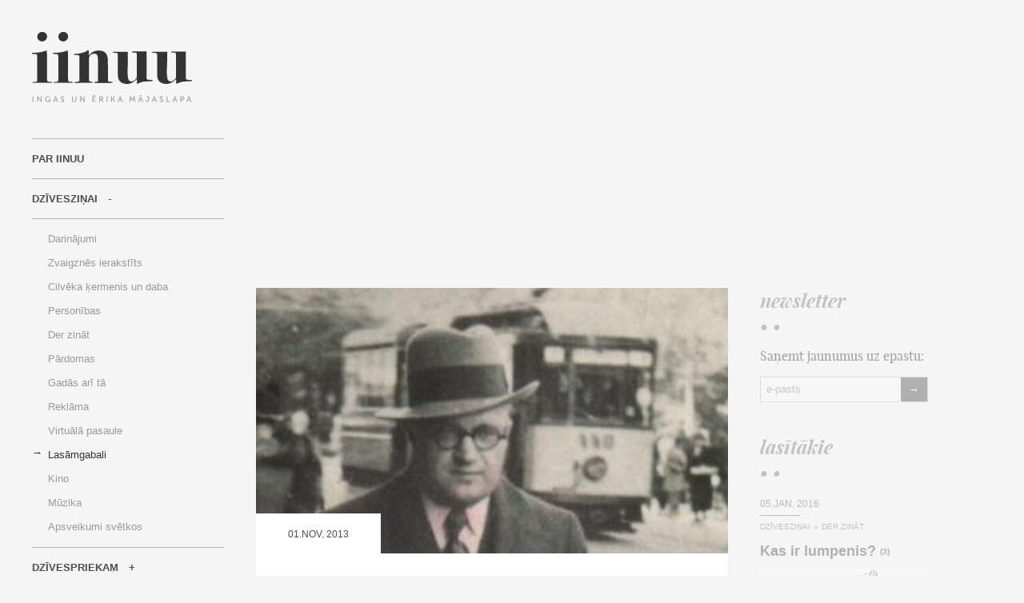

--- FILE ---
content_type: text/html; charset=UTF-8
request_url: https://www.iinuu.lv/lv/dziveszinai/lasamgabali/rudens-dzejnieki-oktobris-caks
body_size: 10305
content:
<!DOCTYPE html>
<html xmlns="http://www.w3.org/1999/xhtml" lang="lv">
<head>

<title>Rudens dzejnieki – oktobris - Čaks</title>

<meta charset="utf-8">
<meta name="viewport" content="width=device-width, minimum-scale=1, initial-scale=1">
<meta http-equiv="X-UA-Compatible" content="IE=Edge,chrome=1" />

<meta name="apple-mobile-web-app-capable" content="yes">

<meta name="description" content="Oktobris, protams, ir Čaks. Līdz kaulam rīdzinieks, urbānists, notekcauruļu un ielasmeitu apdziedātājs, pašpuika, nesaprastais mīlnieks ar sirdi uz trotuāra. Pieķēru sevi pie domas, ka man patīk lasīt dzejnieku dzīves laikā nepublicētos dzejoļus. Varbūt tāpēc, ka tie ir vispatiesākie, visatkailinātākie, nepiegludinātie. Nav izgājuši paša autora vai izdevuma redaktora cenzūru." />
<meta name="keywords" content="Aleksandrs Čaks, dzeja, dzejolis, rudens" />

<link rel="shortcut icon" href="/favicon.ico">
<link rel="apple-touch-icon" sizes="57x57" href="/apple-touch-icon-57x57.png">
<link rel="apple-touch-icon" sizes="72x72" href="/apple-touch-icon-72x72.png">
<link rel="apple-touch-icon" sizes="114x114" href="/apple-touch-icon-114x114.png">	


<meta name="dr:say:title" content="Rudens dzejnieki – oktobris - Čaks" />
<meta name="dr:say:img" content="http://www.iinuu.lv/userfiles/images/DzivesZina/2013/rudens-dzejnieki/caks.jpg?w=690&amp;mode=16x9|crop" />
<meta property="og:title" content="Rudens dzejnieki – oktobris - Čaks" />
<meta property="og:image" content="http://www.iinuu.lv/userfiles/images/DzivesZina/2013/rudens-dzejnieki/caks.jpg?w=690&amp;mode=16x9|crop" />
<meta name="twitter:card" content="summary_large_image">
<meta name="twitter:domain" content="http://www.iinuu.lv" />
<meta name="twitter:site" content="@iinuu" />
<meta name="twitter:creator" content="@iinuu" />
<meta name="twitter:title" content="Rudens dzejnieki – oktobris - Čaks">
<meta name="twitter:description" content="Oktobris, protams, ir Čaks. Līdz kaulam rīdzinieks, urbānists, notekcauruļu un ielasmeitu apdziedātājs, pašpuika, nesaprastais mīlnieks ar sirdi uz trotuāra. Pieķēru sevi pie domas, ka man patīk lasīt dzejnieku dzīves laikā nepublicētos dzejoļus. Varbūt tāpēc, ka tie ir vispatiesākie, visatkailinātākie, nepiegludinātie. Nav izgājuši paša autora vai izdevuma redaktora cenzūru.">
<meta name="twitter:image" content="http://www.iinuu.lv/userfiles/images/DzivesZina/2013/rudens-dzejnieki/caks.jpg?w=690&amp;mode=16x9|crop">



<link type="text/css" rel="stylesheet" href="/css/combined_20160427140040.css" />

<script type="text/javascript">	var BASE_URL = "/"; var LANG = "lv"; </script>

<!--[if lte IE 8]>
    <script src="/js/html5.js"></script>
<![endif]-->

</head>

<body data-id="1452">


<div class="wrapper">

	<div class="page">
	
		<aside class="side">
		<div class="wrap">
		
			<a href="/lv/" class="logo"><img src="/images/iinuu.svg" width="200" height="88" alt="" /></a>
		
			<a href="/lv/" class="mobile"><img src="/images/mobile.svg" width="100" height="120" alt="" /></a>
			
			<nav class="side">
						
				<ul class="menu normalize">
													<li ><a href="/lv/par-iinuu">Par IINUU</a></li>
																	<li class="hasChilds active"><a href="/lv/dziveszinai">Dzīvesziņai</a>
										<ul class="sub normalize">
											<li ><a href="/lv/dziveszinai/darinajumi">Darinājumi</a></li>
											<li ><a href="/lv/dziveszinai/zvaigznes-ierakstits">Zvaigznēs ierakstīts</a></li>
											<li ><a href="/lv/dziveszinai/cilveka-kermenis-un-daba">Cilvēka ķermenis un daba</a></li>
											<li ><a href="/lv/dziveszinai/personibas">Personības</a></li>
											<li ><a href="/lv/dziveszinai/der-zinat">Der zināt</a></li>
											<li ><a href="/lv/dziveszinai/pardomas">Pārdomas</a></li>
											<li ><a href="/lv/dziveszinai/gadas-ari-ta">Gadās arī tā</a></li>
											<li ><a href="/lv/dziveszinai/reklama">Reklāma</a></li>
											<li ><a href="/lv/dziveszinai/virtuala-pasaule">Virtuālā pasaule</a></li>
											<li class="active"><a href="/lv/dziveszinai/lasamgabali">Lasāmgabali</a></li>
											<li ><a href="/lv/dziveszinai/kino">Kino</a></li>
											<li ><a href="/lv/dziveszinai/muzika">Mūzika</a></li>
											<li ><a href="/lv/dziveszinai/apsveikumi-svetkos">Apsveikumi svētkos</a></li>
										</ul>
										</li>
																	<li class="hasChilds "><a href="/lv/dzivespriekam">Dzīvespriekam</a>
										</li>
																	<li ><a href="/lv/biznesam">Biznesa Guru</a></li>
																	<li ><a href="/lv/it-guru">IT Guru</a></li>
																	<li ><a href="/lv/iinuu-iesaka">IINUU iesaka</a></li>
												</ul>
				
				<form action="/lv/" method="get" class="search">
					<button class="btn-search"><span class="icon-search"></span></button>
					<input type="text" name="s" id="s" value="" placeholder="Meklēt" />
				</form>
		
												<ul class="history">
									<li><a href="/lv/dziveszinai">kādi svētki ir ienākuši no citām valstīm?</a></li>
									<li><a href="/lv/dziveszinai">dzejoļi par brīvību</a></li>
									<li><a href="/lv/dzivespriekam">dzejoļi par brīvību</a></li>
									<li><a href="/lv/dziveszinai/pardomas/katrs-pats-savas-nelaimes-kalejs">dzejoļi ar 3 pantiem</a></li>
									<li><a href="/lv/dziveszinai">dzejoļi par zināšanām</a></li>
									<li><a href="https://www.darbaguru.lv/lv/?q=person%C4%ABgais+z%C4%ABmols">Personīgais zīmols</a></li>
				</ul>
										
			</nav>

		</div>	
		</aside>

		<!-- content -->


		<div class="banner">
		<script async src="https://pagead2.googlesyndication.com/pagead/js/adsbygoogle.js"></script>
		<!-- iinuu - responsive -->
		<ins class="adsbygoogle"
		     style="display:block"
		     data-ad-client="ca-pub-5789815427459158"
		     data-ad-slot="7284335073"
		     data-ad-format="auto"></ins>
		<script>
		(adsbygoogle = window.adsbygoogle || []).push({});
		</script>
		</div>

	
		<div class="open">
		
			<div class="posts">

				<div class="post">

					<article class="post-open" itemscope itemtype="http://schema.org/Article">
					
												<figure class="featured">
							<img src="/userfiles/images/DzivesZina/2013/rudens-dzejnieki/caks.jpg?w=690&amp;mode=16x9|crop" alt="Rudens dzejnieki – oktobris - Čaks" itemprop="image" />
							<div class="date">
								<time datetime="2013-11-01 21:37:15" itemprop="datePublished">01.Nov, 2013</time>
							</div>
						</figure>
						
						<div class="details">					

							<div class="category">
																<a href="/lv/dziveszinai">Dzīvesziņai</a> <span>&#187;</span> 
																<a href="/lv/dziveszinai/lasamgabali">Lasāmgabali</a>  
															</div>
							
							<h1 itemprop="headline">Rudens dzejnieki – oktobris - Čaks</h1>
							
							<p class="short" itemprop="description">Oktobris, protams, ir Čaks. Līdz kaulam rīdzinieks, urbānists, notekcauruļu un ielasmeitu apdziedātājs, pašpuika, nesaprastais mīlnieks ar sirdi uz trotuāra. Pieķēru sevi pie domas, ka man patīk lasīt dzejnieku dzīves laikā nepublicētos dzejoļus. Varbūt tāpēc, ka tie ir vispatiesākie, visatkailinātākie, nepiegludinātie. Nav izgājuši paša autora vai izdevuma redaktora cenzūru.</p>
	
							<div itemprop="articleBody">
							
							<p>
	Rudenī nez kāpēc vienmēr gribas lasīt un runāt par dzeju. Laikam visas norises dabā predisponē uz to. Krāsu bagātība pirms pelēcības, spozme pirms dzišana, dzīvošana ar pilnu krūti pirms aiziešana.</p>
<p>
	Šovakar neviļus ienāca prātā doma, ka paši lasītākie un studiju laikā apbrīnotākie bija tieši Latvijas rudens dzejnieki – Čaks, Vācietis, Ziemeļnieks. Nevis tie, kuri rakstīja par rudeni, bet kuri ir iznākuši no rudens ar tā krāsu bagātību un reizēm tik neizturamo smeldzi.</p>
<p>
	<strong>Oktobris</strong>, protams, ir <strong>Čaks</strong> jeb Aleksandrs Čadarainis. Līdz kaulam rīdzinieks, urbānists, notekcauruļu un ielasmeitu apdziedātājs, pašpuika, nesaprastais mīlnieks ar sirdi uz trotuāra. Vienmēr ieturēts, labi ģērbies – pelēkā klasiskā mētelī, platmalē (kā nekā drēbnieka dēls), galants.</p>
<p>
	Aleksandrs Čaks dzimis 1901. gada 27. oktobrī Krievijas impērijā Rīgā, miris 1950. gada 8. februārī Padomju Savienībā Rīgā.</p>
<p style="text-align: center;">
	<img alt="" src="/userfiles/images/DzivesZina/2013/rudens-dzejnieki/image001.jpg" style="width: 138px; height: 347px; border-width: 0px; border-style: solid;" />&nbsp;&nbsp;<img alt="" src="/userfiles/images/DzivesZina/2013/rudens-dzejnieki/image002.jpg" style="width: 232px; height: 347px; border-width: 0px; border-style: solid;" />&nbsp;&nbsp;<img alt="" src="/userfiles/images/DzivesZina/2013/rudens-dzejnieki/image003.jpg" style="width: 239px; height: 347px; border-width: 0px; border-style: solid;" /></p>
<p>
	Ik pa brīdim presē parādās raksti, kas apcer Čaka noslēgto dabu un <a href="http://www.iinuu.lv/lv/dziveszinai/personibas/cakam-sodien-108" target="_blank">Čaka sievietes</a>. Kurai kurš dzejolis veltīts, un kura ir bijusi tā īstā vienīgā. Tā arī šogad žurnāla „Praktiskā Astroloģija” oktobra numurā par Čaka horoskopa zīmes – Skorpiona – ietekmi uz viņa daiļradi un attiecībām ar sievietēm. Piemēram, attiecības ar Anitu Bērziņu – Čaka vienīgo oficiālo sievu – te raksturotas kā temperamentu ziņā galīgi nesaderīgas – viņš uzvalkā, viņa peldkostīmā (komentārs pie foto no pastaigas pa pludmali). Tieši tā es arī viņu vienmēr iedomājos, gara un iztēles lidojumā brīvs, bet vienmēr smalka uzvalka iegrožots, bez vaļībām.</p>
<p>
	1923.gadā pie Čaka no kosmosa vai sazin ‘ no kurienes atnāk iedvesma, Dievišķā dzirksts, mainās viņa rokraksts, mainās dzejošanas stils, pār viņa galvu iedegas zaļās zvaigznes. Zaļā – kosmiskā krāsa. Šīs pārmaiņas bijušas liktenīgas (aprakstītas arī V.Rūmnieka un A.Miglas biogrāfiskajā romānā &quot;Čaks&quot; (2010)), jo no nepārliecinātā vai dzīves plūsmai līdzi peldošā cilvēka notiek transformācija par mērķtiecīgu dzejnieku ar savas misijas apziņu. Nu tur ir jābūt ticībai, lai pirmos dzejas krājumus atļautos izdot par savu naudu.</p>
<p>
	Nu, viņš kļūst mīlēts, apbrīnots, dievināts, bet vai tā patiesībā jūtas? Lai vai kā, 20.-30.gadu Čaka dzeja ir un palikts, ja ne ordeņotākā, tad lasītākā un pārlasītākā.</p>
<p>
	Pieķēru sevi pie domas, ka man patīk lasīt dzejnieku dzīves laikā nepublicētos dzejoļus. Varbūt tāpēc, ka tie ir vispatiesākie, visatkailinātākie, nepiegludinātie. Nav izgājuši paša autora vai izdevuma redaktora cenzūru. Turpmāk daži tādi dzejoļi palasīšanai tumšajos rudens vakaros.</p>
<p>
	***</p>
<p>
	<strong>BEZ DVĒSELES</strong></p>
<p>
	&nbsp;</p>
<p>
	Dienas kā vienmuļa smeldze</p>
<p>
	Prātus un dvēseli lok.</p>
<p>
	Nejust – nu vienīgā veldze,</p>
<p>
	Nedomāt – vienīgais prieks.</p>
<p>
	&nbsp;</p>
<p>
	Teku no zara uz zaru,</p>
<p>
	Veļas kā bumbiņas darbs.</p>
<p>
	Tik, ko es ņemu un daru,</p>
<p>
	Viss kā ar varu,</p>
<p>
	Viss kā bez dvēseles rit …</p>
<p>
	***</p>
<p>
	<strong>MĪLA</strong></p>
<p>
	&nbsp;</p>
<p>
	Nu vai nav brīnums – mēs,</p>
<p>
	kas bijām divi, tagad tikai viens,</p>
<p>
	viens vienīgs viens,-</p>
<p>
	it kā mūs’ miesas vaļā būtu vērušās</p>
<p>
	un viena otru pieņemtu zem sevis.</p>
<p>
	Līdz šim es domāju, tik divu trauku saturs</p>
<p>
	var kopā salieties un kļūt kā viens,</p>
<p>
	nu zinu: divas būtnes ar tā var</p>
<p>
	kā dzīvsudrabs, kā ūdens kopā saplūst.</p>
<p>
	Un nav uz pasaules nevienas varas tad,</p>
<p>
	kas varētu vai atšķelt tos, vai atlauzt</p>
<p>
	kā skaidu aizcirstu no stumbra</p>
<p>
	vai ielu nosaukuma izkārti no sētas.</p>
<p>
	Tie mūžam kopā būs, tos nešķirt –</p>
<p>
	kā mēnesi no zemes.</p>
<p>
	&nbsp;</p>
<p>
	Tie mūžam kopā būs, tos neatšķirs</p>
<p>
	pat tik daudz gadu, cik sauļu pasaulē,</p>
<p>
	cik ļaužu zemes virsū,</p>
<p>
	ne naids,</p>
<p>
	ne atstatums tik liels un smags kā okeāns, kā ēra</p>
<p>
	var tiem ko darīt.</p>
<p>
	***</p>
<p>
	<strong>CILVĒKA VĀRDS</strong></p>
<p>
	&nbsp;</p>
<p>
	Uzliekat roku uz auto, uz auto, kad palaists motors.</p>
<p>
	Uzliekat roku.</p>
<p>
	Vai jūtat, kā dreb viņš un elso kā vīrietis, sagrābts no kaisles.</p>
<p>
	Tā drebu es, drebu viss, meklējot vārdu.</p>
<p>
	Vārds man kā katlam tvaiks, kas pa vākapakšu izrāvies laukā.</p>
<p>
	Vārds man – ai, niecīgais, maziņais cilvēka vārds. Es viņu mīlu un nīstu.</p>
<p>
	Bifeļa rēcienu dodiet man, hiēnas kaucienu!</p>
<p>
	Cilvēka vārds tikai bezspēcīgs vecis man – jaunai, kaislīgai meitai.</p>
<p>
	Tikai vienu vienīgo reizi es izteikt spēšu, ko jūtu –</p>
<p>
	kliedzienā pēdējā pirms nāves ar nazi mugurā pavārtē tumšā un drēgnā.</p>
<p>
	***</p>
<p>
	<strong>PIEĶERŠANĀS LIETĀM</strong></p>
<p>
	&nbsp;</p>
<p>
	Pār visiem cilvēkiem es sāku mīlēt lietas,</p>
<p>
	Varbūt es varēšu ar viņām laimīgs kļūt.</p>
<p>
	Nav viņām dvēseles kā cilvēkiem tik cietas,</p>
<p>
	Līdz pašai nāvei prot tās uzticīgas būt.</p>
<p>
	&nbsp;</p>
<p>
	Un visas ciešanas un laimē gūtās mokas</p>
<p>
	Daudz labāk izstāstīt prot viņām mana sirds.</p>
<p>
	Kad zvaigznes drebošās no neredzamas rokas</p>
<p>
	Pie tālām debesīm sāk iedegties un mirdz.</p>
<p>
	&nbsp;</p>
<p>
	No dziļas mūžības daudz vairāk viņām iekšā</p>
<p>
	Kā lielam cilvēkam, kas sevi lielīt prot,</p>
<p>
	Kad, mēmi raugoties, guļ viņas manā priekšā,</p>
<p>
	Prāts viņās atpūtu un reizē spēku rod.</p>
<p>
	&nbsp;</p>
<p>
	Tas miers, kas viņām tik kā ūdens pāri klājas,</p>
<p>
	No pašas dzīvības līdz pašai nāvei klāts,</p>
<p>
	Ir manai dvēselei kā brīnišķīgas mājas,</p>
<p>
	Kur dziļāks kļūst mans prieks un norimst katra vāts.</p>
<p>
	***</p>
<p>
	<strong>CINIĶA DZIESMA</strong></p>
<p>
	&nbsp;</p>
<p>
	Bij melna, tumša nakts, daudz tumšāka par tieksmi,</p>
<p>
	Kas mani ārdīja kā stienis vāju mūri,</p>
<p>
	Kad viņu satiku un aizvedu gar stūri,</p>
<p>
	Jūs’ dogmas pārkāpjot kā santīmu un slieksni.</p>
<p>
	&nbsp;</p>
<p>
	Es biju lielisks vīrs tai tumšā naktī viņai</p>
<p>
	Ar lūpām izmītām un nokrāsotiem matiem,</p>
<p>
	Ko biju nopircis par diviem jauniem latiem</p>
<p>
	Pēc visiem likumiem līdz rītam savai dziņai.</p>
<p>
	&nbsp;</p>
<p>
	Tad kails es metos kā mēness skaidrā naktī,</p>
<p>
	Un, kļuvis mežonīgs kā apvērsums vai mēris,</p>
<p>
	Es klaji ālējos, kā etiķskābi dzēris,</p>
<p>
	Ar vājprātīgiem Strenčos vienā taktī.</p>
<p>
	&nbsp;</p>
<p>
	Izmantoti dzejoļi no krājuma A.Čaks Kopoti raksti 1.sējums – Rīga: Zinātne, 1991</p>
<p>
	Foto: no Aleksandra Čaka muzeja fondiem</p>

							
							</div>
					
							<div class="endmark"></div>	
						
						</div>
						
												


					
						<div class="post-addon">
					
							<div class="row">
		
								<div class="left">
									<span class="label">Dalies:</span>
									<span class="share">
	
										<a href="//www.facebook.com/sharer/sharer.php?u=http://www.iinuu.lv/lv/dziveszinai/lasamgabali/rudens-dzejnieki-oktobris-caks&title=Rudens dzejnieki – oktobris - Čaks" target="_blank" class="share icon-facebook"></a>
										<a href="//twitter.com/intent/tweet?status=Rudens dzejnieki – oktobris - Čaks+http://www.iinuu.lv/lv/dziveszinai/lasamgabali/rudens-dzejnieki-oktobris-caks" target="_blank" class="share icon-twitter"></a>
										<a href="//plus.google.com/share?url=http://www.iinuu.lv/lv/dziveszinai/lasamgabali/rudens-dzejnieki-oktobris-caks" target="_blank" class="share icon-google-plus"></a>
										<a href="//www.draugiem.lv/say/ext/add.php?link=http://www.iinuu.lv/lv/dziveszinai/lasamgabali/rudens-dzejnieki-oktobris-caks&title=Rudens dzejnieki – oktobris - Čaks" target="_blank" class="share icon-draugiem"></a>
										<a href="//www.linkedin.com/shareArticle?url=http://www.iinuu.lv/lv/dziveszinai/lasamgabali/rudens-dzejnieki-oktobris-caks&title=Rudens dzejnieki – oktobris - Čaks" target="_blank" class="share icon-linkedin2"></a>									
															
									</span>
								</div>
		
								<div class="right">
									<span class="label">Novērtē:</span>
									<span class="votes" itemprop="aggregateRating" itemscope itemtype="http://schema.org/AggregateRating">
																				<span class="pleznas">
											<a href="#" class="plezna" data-rate="1"><span class="icon icon-plezna-black"></span></a>
											<a href="#" class="plezna" data-rate="2"><span class="icon icon-plezna-black"></span></a>
											<a href="#" class="plezna" data-rate="3"><span class="icon icon-plezna-black"></span></a>
											<a href="#" class="plezna" data-rate="4"><span class="icon icon-plezna-black"></span></a>
											<a href="#" class="plezna" data-rate="5"><span class="icon icon-plezna-white"></span></a>
										</span>
																				<span class="rating" itemprop="ratingValue">4</span>
										<span class="qtn">(<span itemprop="ratingCount">7</span>)</span>
									</span>
								</div>
							</div>				
						
						
							<div class="row">
		
								<div class="left tags">
									
									<span class="icon icon-price-tags"></span>
									
																		<a href="/lv/tag/aleksandrs-caks" rel="tag">Aleksandrs Čaks</a>, 																		<a href="/lv/tag/dzeja" rel="tag">dzeja</a>, 																		<a href="/lv/tag/dzejolis" rel="tag">dzejolis</a>, 																		<a href="/lv/tag/rudens" rel="tag">rudens</a>																		
								</div>
		
								<div class="right">
									<span class="label">Skatīts: 8922</span>
								</div>
							</div>	
						
						</div>			
	
	
						<meta itemprop="dateModified" content="2013-11-01 21:49:38" />						
											
					</article>
	
						
					<section class="comment">

	<div class="caption">
		<h4 class="title">komentāri</h4>
	</div>
	
	<div class="comments" id="comments">
	
		


		<form action="" method="post" class="comment">
		
			<div class="reply"></div>
			<input type="hidden" name="parent" id="parent" value="" />
			
		
			<ul class="who normalize">
				<li><input type="text" name="name" class="ob" placeholder="Vārds" /></li>
				<li><input type="text" name="email" class="ob" placeholder="E-pasts" /></li>
				<li><input type="text" name="www" placeholder="Mājaslapa" /></li>
			</ul>
		
			<div class="what">
				<textarea name="texis" class="ob"></textarea>
			</div>
		
			<div class="actions">
				<div class="left">
					<label><input type="checkbox" name="notify" value="true" /> Paziņot par jauniem komentāriem</label>
				</div>
				<div class="right">
					<button type="button" class="btn-comment" onclick="comments.send(this);">Sūtīt</button>
				</div>
			</div>
			
		</form>
	
	</div>
	

	
</section>
					
				
				</div>
			
			
				<nav class="more">
										<a href="/lv/dzivespriekam/idejas-majai/6-idejas-kirbja-dekoresanai" class="prev" rel="prev">
						<span class="btn">Iepriekšējais <span class="icon">&larr;</span></span>
						<span class="title">6 idejas ķirbja dekorēšanai</span>
					</a>
															<a href="/lv/dziveszinai/cilveka-kermenis-un-daba/ko-sievietes-dara-labak-par-viriesiem" class="next" rel="next">
						<span class="btn">Nākamais <span class="icon">&rarr;</span></span>
						<span class="title">Ko sievietes dara labāk par vīriešiem</span>
					</a>	
									
				</nav>
			
			
				<div class="banner-bottom">
				
				<!-- iinuu - responsive -->
				<ins class="adsbygoogle"
				     style="display:block"
				     data-ad-client="ca-pub-5789815427459158"
				     data-ad-slot="7284335073"
				     data-ad-format="auto"></ins>
				<script>
				(adsbygoogle = window.adsbygoogle || []).push({});
				</script>
				</div>			
			
			
								<section class="related">
				
					<div class="caption">
						<div class="title">saistītie raksti</div>
						<div class="decor">&#8226; &#8226;</div>
					</div>	
					
										
					<article class="post-related">

	<figure>
		<a href="/lv/dziveszinai/lasamgabali/aleksandra-caka-dzeja-par-rudeni">
			<img src="[data-uri]" data-original="/userfiles/images/DzivesZina/2011/Caks_rudens/image001.jpg?w=690&amp;mode=16x9|crop" class="lazy" alt="Aleksandra Čaka dzeja par rudeni" /></a>
				<div class="date">
			<time datetime="2011-10-25 22:03:15">25.Okt, 2011</time>
		</div>
	</figure>					

	<div class="details">

		<div class="category">
						<a href="/lv/dziveszinai">Dzīvesziņai</a> <span>&#187;</span> 
						<a href="/lv/dziveszinai/lasamgabali">Lasāmgabali</a>  
					</div>

		<div class="title">
			<a href="/lv/dziveszinai/lasamgabali/aleksandra-caka-dzeja-par-rudeni" class="title" rel="bookmark">Aleksandra Čaka dzeja par rudeni</a>
		</div>					

	</div>

</article>	
				
										
					<article class="post-related">

	<figure>
		<a href="/lv/dziveszinai/lasamgabali/rudens-dzejnieki-decembris-ziemelnieks">
			<img src="[data-uri]" data-original="/userfiles/images/DzivesZina/2013/rudens-dzejnieki/sarma.jpg?w=690&amp;mode=16x9|crop" class="lazy" alt="Rudens dzejnieki – decembris - Ziemeļnieks" /></a>
				<div class="date">
			<time datetime="2013-12-01 12:02:22">01.Dec, 2013</time>
		</div>
	</figure>					

	<div class="details">

		<div class="category">
						<a href="/lv/dziveszinai">Dzīvesziņai</a> <span>&#187;</span> 
						<a href="/lv/dziveszinai/lasamgabali">Lasāmgabali</a>  
					</div>

		<div class="title">
			<a href="/lv/dziveszinai/lasamgabali/rudens-dzejnieki-decembris-ziemelnieks" class="title" rel="bookmark">Rudens dzejnieki – decembris - Ziemeļnieks</a>
		</div>					

	</div>

</article>	
				
										
					<article class="post-related">

	<figure>
		<a href="/lv/dziveszinai/personibas/cakam-sodien-108">
			<img src="[data-uri]" data-original="/userfiles/images/DzivesZina/2009/image001(9).jpg?w=690&amp;mode=16x9|crop" class="lazy" alt="Aleksandram Čakam šodien 108" /></a>
				<div class="date">
			<time datetime="2009-10-28 00:54:08">28.Okt, 2009</time>
		</div>
	</figure>					

	<div class="details">

		<div class="category">
						<a href="/lv/dziveszinai">Dzīvesziņai</a> <span>&#187;</span> 
						<a href="/lv/dziveszinai/personibas">Personības</a>  
					</div>

		<div class="title">
			<a href="/lv/dziveszinai/personibas/cakam-sodien-108" class="title" rel="bookmark">Aleksandram Čakam šodien 108</a>
		</div>					

	</div>

</article>	
				
										
					<article class="post-related">

	<figure>
		<a href="/lv/dziveszinai/lasamgabali/caka-skartie">
			<img src="[data-uri]" data-original="/userfiles/images/DzivesZina/2015/caks3.jpg?w=690&amp;mode=16x9|crop" class="lazy" alt="Čaka skartie" /></a>
				<div class="date">
			<time datetime="2015-11-18 14:42:05">18.Nov, 2015</time>
		</div>
	</figure>					

	<div class="details">

		<div class="category">
						<a href="/lv/dziveszinai">Dzīvesziņai</a> <span>&#187;</span> 
						<a href="/lv/dziveszinai/lasamgabali">Lasāmgabali</a>  
					</div>

		<div class="title">
			<a href="/lv/dziveszinai/lasamgabali/caka-skartie" class="title" rel="bookmark">Čaka skartie</a>
		</div>					

	</div>

</article>	
				
										
					<article class="post-related">

	<figure>
		<a href="/lv/dziveszinai/apsveikumi-svetkos/sodien-tikai-ar-milestibu-par-milestibu-valentindienas-pantini">
			<img src="[data-uri]" data-original="/userfiles/images/DzivesZina/2009/sirds.jpg?w=690&amp;mode=16x9|crop" class="lazy" alt="Šodien tikai ar mīlestību par mīlestību. Valentīndienas pantiņi." /></a>
				<div class="date">
			<time datetime="2009-02-02 19:22:20">02.Feb, 2009</time>
		</div>
	</figure>					

	<div class="details">

		<div class="category">
						<a href="/lv/dziveszinai">Dzīvesziņai</a> <span>&#187;</span> 
						<a href="/lv/dziveszinai/apsveikumi-svetkos">Apsveikumi svētkos</a>  
					</div>

		<div class="title">
			<a href="/lv/dziveszinai/apsveikumi-svetkos/sodien-tikai-ar-milestibu-par-milestibu-valentindienas-pantini" class="title" rel="bookmark">Šodien tikai ar mīlestību par mīlestību. Valentīndienas pantiņi.</a>
		</div>					

	</div>

</article>	
				
										
					<article class="post-related">

	<figure>
		<a href="/lv/dziveszinai/lasamgabali/rudens-haiku">
			<img src="[data-uri]" data-original="/userfiles/images/DzivesPriekam/2010/haiku/image007.png?w=690&amp;mode=16x9|crop" class="lazy" alt="Rudens haiku" /></a>
				<div class="date">
			<time datetime="2010-11-03 22:20:22">03.Nov, 2010</time>
		</div>
	</figure>					

	<div class="details">

		<div class="category">
						<a href="/lv/dziveszinai">Dzīvesziņai</a> <span>&#187;</span> 
						<a href="/lv/dziveszinai/lasamgabali">Lasāmgabali</a>  
					</div>

		<div class="title">
			<a href="/lv/dziveszinai/lasamgabali/rudens-haiku" class="title" rel="bookmark">Rudens haiku</a>
		</div>					

	</div>

</article>	
				
									
				</section>
				
			</div>
		
			<aside class="extra">
			
				<div class="caption">
	<div class="title">newsletter</div>
	<div class="decor">&#8226; &#8226;</div>
</div>

<div class="newsletter">

	<p>Saņemt jaunumus uz epastu:</p>
	
	<form action="" method="get">
	
		<input type="text" name="email" placeholder="e-pasts" />
		<button type="button" class="btn-subscribe" onclick="return newsletter.subscribe(this);"><span class="icon">→</span></button>
	
	</form>

</div>			
				<div class="caption">
					<div class="title">lasītākie</div>
					<div class="decor">&#8226; &#8226;</div>
				</div>
			
							
				<article class="post-side">

	<div class="date">
		<time datetime="2016-01-05 16:02:12">05.Jan, 2016</time>
	</div>				

	<div class="category">
		<span class="line"></span>
				<a href="/lv/dziveszinai">Dzīvesziņai</a> <span>&#187;</span> 
				<a href="/lv/dziveszinai/der-zinat">Der zināt</a>  
			</div>
	
	<div class="title">
		<a href="/lv/dziveszinai/der-zinat/kas-ir-lumpenis" class="title" rel="bookmark">Kas ir lumpenis?</a><a href="/lv/dziveszinai/der-zinat/kas-ir-lumpenis#comments" class="qtn">(3)</a>	</div>		
	
		<figure>
		<a href="/lv/dziveszinai/der-zinat/kas-ir-lumpenis"><img src="[data-uri]" data-original="/userfiles/images/DzivesZina/2016/lumpen.jpg?w=300&amp;mode=16x9|crop" class="lazy" alt="Kas ir lumpenis?" /></a>
	</figure>	
		
	<p class="short">Lumpeņi jeb proletariāts cēlies no vācu vārda Lumpen – skrandas, lupatas. Apzīmējumu ieviesa K.Markss, lai apzīmētu proletariāta zemākos slāņus. Vēlāk par lumpeņiem tika dēvēti visi deklasētie elementi (klaidoņi, nabagi, noziedzīgie elementi un citi sabiedrības pabiras).</p>
					
	<div class="details">

		<span class="line"></span>
		
		<span class="views qtn">
			Skatīts: 3241 
											<span class="trend" title="+2">&uarr;</span>					</span>
		<span class="votes">
			<span class="pleznas">
				<span class="icon icon-plezna-black"></span>
				<span class="icon icon-plezna-black"></span>
				<span class="icon icon-plezna-black"></span>
				<span class="icon icon-plezna-black"></span>
				<span class="icon icon-plezna-black"></span>
			</span>
			<span class="qtn">(3)</span>
		</span>

	</div>				

</article>	
			
							
				<article class="post-side">

	<div class="date">
		<time datetime="2011-10-18 21:40:28">18.Okt, 2011</time>
	</div>				

	<div class="category">
		<span class="line"></span>
				<a href="/lv/dzivespriekam">Dzīvespriekam</a> <span>&#187;</span> 
				<a href="/lv/dzivespriekam/nopietni-pa-jokam">Nopietni pa jokam</a>  
			</div>
	
	<div class="title">
		<a href="/lv/dzivespriekam/nopietni-pa-jokam/latviesu-tautas-miklas-par-darzeniem" class="title" rel="bookmark">Latviešu tautas mīklas par augļiem un dārzeņiem</a><a href="/lv/dzivespriekam/nopietni-pa-jokam/latviesu-tautas-miklas-par-darzeniem#comments" class="qtn">(4)</a>	</div>		
	
		<figure>
		<a href="/lv/dzivespriekam/nopietni-pa-jokam/latviesu-tautas-miklas-par-darzeniem"><img src="[data-uri]" data-original="/userfiles/images/DzivesPriekam/2011/augli-darzeni.jpg?w=300&amp;mode=16x9|crop" class="lazy" alt="Latviešu tautas mīklas par augļiem un dārzeņiem" /></a>
	</figure>	
		
	<p class="short">Kopš sen seniem laikiem, kad raža bija novākta un Apjumības nosvinētas, kad dienas bija kļuvušas īsākas, bet vakari garāki, latvju kuplās ģimenes pie skalu uguns kavēja laiku minot mīklas. Lietā tika likts asais prāts, atjautība un novērošanas spējas. Un cik daudz atminējumu no šīm mīklām zināt jūs?</p>
					
	<div class="details">

		<span class="line"></span>
		
		<span class="views qtn">
			Skatīts: 92410 
							<span class="trend" title="-1">&darr;</span>									</span>
		<span class="votes">
			<span class="pleznas">
				<span class="icon icon-plezna-black"></span>
				<span class="icon icon-plezna-black"></span>
				<span class="icon icon-plezna-black"></span>
				<span class="icon icon-plezna-black"></span>
				<span class="icon icon-plezna-white"></span>
			</span>
			<span class="qtn">(231)</span>
		</span>

	</div>				

</article>	
			
							
				<article class="post-side">

	<div class="date">
		<time datetime="2019-12-22 20:45:11">22.Dec, 2019</time>
	</div>				

	<div class="category">
		<span class="line"></span>
				<a href="/lv/dzivespriekam">Dzīvespriekam</a> <span>&#187;</span> 
				<a href="/lv/dzivespriekam/apkart-pasaulei">Apkārt pasaulei</a>  
			</div>
	
	<div class="title">
		<a href="/lv/dzivespriekam/apkart-pasaulei/celojuma-dienasgramata-11-diena-gibraltars" class="title" rel="bookmark">Ceļojuma dienasgrāmata. 11.diena. Gibraltārs</a>	</div>		
	
		<figure>
		<a href="/lv/dzivespriekam/apkart-pasaulei/celojuma-dienasgramata-11-diena-gibraltars"><img src="[data-uri]" data-original="/userfiles/images/DzivesPriekam/2019/20190508_152510.jpg?w=300&amp;mode=16x9|crop" class="lazy" alt="Ceļojuma dienasgrāmata. 11.diena. Gibraltārs" /></a>
	</figure>	
		
	<p class="short">Šobrīd britu zemes gabaliņš, kas savieno Vidusjūru ar Atlantijas okeānu, taču šķiet ar gana neatkarīgu dzīves ritmu, savu karogu un Lielbritānijai neierasto transporta kustību pa labo ceļa pusi. Jau kopš seniem laikiem gana iekārojams zemes pleķītis, jo pat mūsdienās Spānija nebeidz cerēt atgūt to savā īpašumā. </p>
					
	<div class="details">

		<span class="line"></span>
		
		<span class="views qtn">
			Skatīts: 342 
																</span>
		<span class="votes">
			<span class="pleznas">
				<span class="icon icon-plezna-white"></span>
				<span class="icon icon-plezna-white"></span>
				<span class="icon icon-plezna-white"></span>
				<span class="icon icon-plezna-white"></span>
				<span class="icon icon-plezna-white"></span>
			</span>
			<span class="qtn">(0)</span>
		</span>

	</div>				

</article>	
			
							
			</aside>
		
			<br style="clear: both;" />
		
		</div>
	



	<!-- end of content -->

		<br style="clear: both;" />

	</div>

	<aside class="socials">
	<div class="inner">
		
		<ul class="normalize">
		<li>
			<div class="caption">
				<div class="title">Follow us:</div>
			</div>
				
			<div class="social">
				<a href="https://www.facebook.com/iinuu.lv" target="_blank" class="link-social icon-facebook"></a>
				<a href="https://twitter.com/iinuu" target="_blank" class="link-social icon-twitter"></a>
				<a href="https://www.draugiem.lv/iinuu/" target="_blank" class="link-social icon-draugiem"></a>
				<a href="https://plus.google.com/+IinuuLv" target="_blank" class="link-social icon-google-plus"></a>
				<a href="https://www.instagram.com/iinuu_lv/" target="_blank" class="link-social icon-instagram"></a>
				<a href="https://www.youtube.com/channel/UChlhbZNNU34jh_uKxwtM3CQ/videos?flow=grid&amp;view=0" target="_blank" class="link-social icon-youtube3"></a>
				<a href="https://vimeo.com/user4640974" target="_blank" class="icon icon-social icon-vimeo"></a>
				<a href="http://www.iinuu.lv/lv/feed" target="_blank" class="link-social icon-feed2"></a>
			</div>
			
		</li>
		
				<li>
			<div class="caption">
				<div class="title">Komentāri</div>
			</div>	
			
						<div class="comment-item">
				
				<div class="title">
					<a href="/lv/iinuu-iesaka/planotaju-2024-gadam-tops#comment-5130" class="title" rel="bookmark">Plānotāju 2024.gadam TOPs</a>
				</div>				
				
				<div class="names">
					<span class="name">Janis</span>					@ 23.Jan, 2026 17:53
				</div>	

				<p class="comment">
					Vajag 2026. gadam 
				</p>				
				
			</div>
						<div class="comment-item">
				
				<div class="title">
					<a href="/lv/dzivespriekam/apkart-pasaulei/celojuma-dienasgramata-12-diena-evora-atkal-satiksanas#comment-5129" class="title" rel="bookmark">Ceļojuma dienasgrāmata. 12.diena. Evora - atkal satikšanās.</a>
				</div>				
				
				<div class="names">
					<span class="name">cNUHcWqrwQdURBdLxcYzloQA</span>					@ 20.Jan, 2026 22:36
				</div>	

				<p class="comment">
					rpEyJsJzXwmwWltUwpTNRx 
				</p>				
				
			</div>
						<div class="comment-item">
				
				<div class="title">
					<a href="/lv/iinuu-iesaka/planotaju-2021-gadam-tops#comment-5128" class="title" rel="bookmark">Plānotāju 2021.gadam TOPs</a>
				</div>				
				
				<div class="names">
					<span class="name">RjHagQIfkSBDTUsJAzXqjz</span>					@ 17.Jan, 2026 14:02
				</div>	

				<p class="comment">
					XFLfkKIkJHjpknfM 
				</p>				
				
			</div>
							
		</li>
				
				<li>
			<div class="caption">
				<div class="title">Vērtējumi</div>
			</div>	
			
						<div class="rating-item">
				
				<div class="title">
					<a href="/lv/dziveszinai/darinajumi/ziemassvetku-davanas-burkas" class="title" rel="bookmark">Ziemassvētku dāvanas burkās</a>
				</div>
				
				<div class="names">
					17.Nov, 2025 10:33
				</div>					
				
				<div class="votes">
					<span class="pleznas">
						<span class="icon icon-plezna-black"></span>
						<span class="icon icon-plezna-black"></span>
						<span class="icon icon-plezna-black"></span>
						<span class="icon icon-plezna-black"></span>
						<span class="icon icon-plezna-black"></span>
					</span>
				</div>				
				
			</div>
						<div class="rating-item">
				
				<div class="title">
					<a href="/lv/dziveszinai/cilveka-kermenis-un-daba/ieradums" class="title" rel="bookmark">Ieradums</a>
				</div>
				
				<div class="names">
					22.Sep, 2025 23:04
				</div>					
				
				<div class="votes">
					<span class="pleznas">
						<span class="icon icon-plezna-black"></span>
						<span class="icon icon-plezna-black"></span>
						<span class="icon icon-plezna-white"></span>
						<span class="icon icon-plezna-white"></span>
						<span class="icon icon-plezna-white"></span>
					</span>
				</div>				
				
			</div>
						<div class="rating-item">
				
				<div class="title">
					<a href="/lv/dziveszinai/pardomas/katrs-pats-savas-nelaimes-kalejs" class="title" rel="bookmark">Katrs pats savas nelaimes kalējs</a>
				</div>
				
				<div class="names">
					03.Jūn, 2025 03:35
				</div>					
				
				<div class="votes">
					<span class="pleznas">
						<span class="icon icon-plezna-black"></span>
						<span class="icon icon-plezna-black"></span>
						<span class="icon icon-plezna-black"></span>
						<span class="icon icon-plezna-white"></span>
						<span class="icon icon-plezna-white"></span>
					</span>
				</div>				
				
			</div>
							
		</li>
				
		</ul>
	
	</div>
	</aside>

</div>


<footer>
<div class="inner">

	<div class="left">&copy; IINUU | Pārpublicējot vai citējot atsauce un saite uz www.iinuu.lv obligāta!</div>
	<div class="right">
		Created by: <a href="http://www.kosmodroms.lv" target="_blank">KOSMODROMS</a> <img src="/images/kosmodroms.png" width="10" height="15" alt="" />
	</div>

</div>
</footer>



<div class="notices-wrap">
<div class="notices">

	<span class="label">Ko lasa citi? </span>
	<a href="#" class="title"></a>

</div>
</div>





<script defer type="text/javascript" src="/js/combined_20170109212308.js" charset="utf-8"></script>


<!-- Stats: exec[0.0410ms], mem[1024Kb], queries[21] -->


<script type="text/javascript">
<!--//--><![CDATA[//><!--
var pp_gemius_identifier = new String('bDrgJFyFf5pms_1RF8RZ7seCP8hkCuLwao98Ahs_DGj.u7');
// lines below shouldn't be edited
function gemius_pending(i) { window[i] = window[i] || function() {var x = window[i+'_pdata'] = window[i+'_pdata'] || []; x[x.length]=arguments;};};
gemius_pending('gemius_hit'); gemius_pending('gemius_event'); gemius_pending('pp_gemius_hit'); gemius_pending('pp_gemius_event');
(function(d,t) {try {var gt=d.createElement(t),s=d.getElementsByTagName(t)[0],l='http'+((location.protocol=='https:')?'s':''); gt.setAttribute('async','async');
gt.setAttribute('defer','defer'); gt.src=l+'://galv.hit.gemius.pl/xgemius.js'; s.parentNode.insertBefore(gt,s);} catch (e) {}})(document,'script');
//--><!]]>
</script>



<!-- Google Tag Manager -->
<noscript><iframe src="//www.googletagmanager.com/ns.html?id=GTM-M5DD4S"
height="0" width="0" style="display:none;visibility:hidden"></iframe></noscript>
<script>(function(w,d,s,l,i){w[l]=w[l]||[];w[l].push({'gtm.start':
new Date().getTime(),event:'gtm.js'});var f=d.getElementsByTagName(s)[0],
j=d.createElement(s),dl=l!='dataLayer'?'&l='+l:'';j.async=true;j.src=
'//www.googletagmanager.com/gtm.js?id='+i+dl;f.parentNode.insertBefore(j,f);
})(window,document,'script','dataLayer','GTM-M5DD4S');</script>
<!-- End Google Tag Manager -->


</body>
</html>

--- FILE ---
content_type: text/html; charset=utf-8
request_url: https://www.google.com/recaptcha/api2/aframe
body_size: 250
content:
<!DOCTYPE HTML><html><head><meta http-equiv="content-type" content="text/html; charset=UTF-8"></head><body><script nonce="BRtWI7eGZ4Ly5Oct1oqY0w">/** Anti-fraud and anti-abuse applications only. See google.com/recaptcha */ try{var clients={'sodar':'https://pagead2.googlesyndication.com/pagead/sodar?'};window.addEventListener("message",function(a){try{if(a.source===window.parent){var b=JSON.parse(a.data);var c=clients[b['id']];if(c){var d=document.createElement('img');d.src=c+b['params']+'&rc='+(localStorage.getItem("rc::a")?sessionStorage.getItem("rc::b"):"");window.document.body.appendChild(d);sessionStorage.setItem("rc::e",parseInt(sessionStorage.getItem("rc::e")||0)+1);localStorage.setItem("rc::h",'1769260972663');}}}catch(b){}});window.parent.postMessage("_grecaptcha_ready", "*");}catch(b){}</script></body></html>

--- FILE ---
content_type: image/svg+xml
request_url: https://www.iinuu.lv/images/iinuu.svg
body_size: 2314
content:
<?xml version="1.0" encoding="utf-8"?>
<!-- Generator: Adobe Illustrator 18.0.0, SVG Export Plug-In . SVG Version: 6.00 Build 0)  -->
<!DOCTYPE svg PUBLIC "-//W3C//DTD SVG 1.1//EN" "http://www.w3.org/Graphics/SVG/1.1/DTD/svg11.dtd">
<svg version="1.1" id="Layer_1" xmlns="http://www.w3.org/2000/svg" xmlns:xlink="http://www.w3.org/1999/xlink" x="0px" y="0px"
	 viewBox="0 0 200 88" enable-background="new 0 0 200 88" xml:space="preserve">
<g>
	<g>
		<path fill="#333333" d="M25.1,63c0,0.4-0.3,0.6-0.8,0.6h-12H3.7c-0.4,0-0.8,0-1.4,0c-0.5,0-0.8,0-0.8,0c-0.7,0-1.1-0.2-1.1-0.6
			c0-0.3,0.7-0.5,2.1-0.5c2.1-0.1,3.3-0.3,3.6-0.7c0.4-0.4,0.5-1.6,0.5-3.6V32.2c0-2.3-0.2-3.7-0.6-4.1c-0.4-0.5-1.6-0.7-3.6-0.7
			c-1.3,0-2,0-2.2-0.1C0.1,27.3,0,27,0,26.7C0,26.3,0.4,26,1.3,26C8,26,13.6,25,18.3,23c0.1,0.7,0.3,2.7,0.5,6v11.5v17
			c0,2.5,0.2,3.9,0.7,4.3c0.5,0.4,2,0.6,4.7,0.6C24.8,62.4,25.1,62.6,25.1,63z M18.8,5.7c0,1.7-0.6,3.1-1.8,4.3
			c-1.2,1.2-2.6,1.8-4.3,1.8c-1.7,0-3.2-0.6-4.3-1.7C7.2,9,6.7,7.5,6.7,5.8c0-1.7,0.6-3.1,1.8-4.2C9.6,0.5,11.1,0,13,0
			c1.7,0,3.1,0.5,4.2,1.6C18.2,2.7,18.8,4.1,18.8,5.7z"/>
		<path fill="#333333" d="M51.4,63c0,0.4-0.3,0.6-0.8,0.6h-12H30c-0.4,0-0.8,0-1.4,0c-0.5,0-0.8,0-0.8,0c-0.7,0-1.1-0.2-1.1-0.6
			c0-0.3,0.7-0.5,2.1-0.5c2.1-0.1,3.3-0.3,3.6-0.7c0.4-0.4,0.5-1.6,0.5-3.6V32.2c0-2.3-0.2-3.7-0.6-4.1c-0.4-0.5-1.6-0.7-3.6-0.7
			c-1.3,0-2,0-2.2-0.1c-0.2-0.1-0.3-0.3-0.3-0.6c0-0.4,0.5-0.6,1.4-0.6c6.6-0.1,12.3-1.1,17-3.1c0.1,0.7,0.3,2.7,0.5,6v11.5v17
			c0,2.5,0.2,3.9,0.7,4.3c0.5,0.4,2,0.6,4.7,0.6C51.1,62.4,51.4,62.6,51.4,63z M45.1,5.7c0,1.7-0.6,3.1-1.8,4.3
			c-1.2,1.2-2.6,1.8-4.3,1.8c-1.7,0-3.2-0.6-4.3-1.7C33.6,9,33,7.5,33,5.8c0-1.7,0.6-3.1,1.8-4.2C35.9,0.5,37.4,0,39.3,0
			c1.7,0,3.1,0.5,4.2,1.6C44.5,2.7,45.1,4.1,45.1,5.7z"/>
		<path fill="#333333" d="M100.7,63c0,0.5-0.8,0.7-2.3,0.7c-0.1,0-0.9,0-2.4,0c-1.4,0-3.6,0-6.3,0h-2.9h-7.8c-0.8,0-1.3-0.2-1.3-0.7
			c0-0.4,0.4-0.6,1.1-0.6h0.7c1.5,0,2.4-0.2,2.7-0.6c0.3-0.4,0.4-1.7,0.4-4V40.3c0-6.5-0.4-10.4-1.2-11.6c-0.7-1.1-2-1.6-3.8-1.6
			c-1.8,0-3.4,0.6-4.5,1.7c-1.2,1.1-1.8,2.6-1.8,4.3v27.3c0.1,0.7,0.4,1.2,0.8,1.4c0.4,0.2,1.4,0.3,2.9,0.4c0.5,0,0.7,0.2,0.7,0.5
			c0,0.4-0.2,0.6-0.6,0.6c-0.4,0.1-1.9,0.1-4.5,0.1c-2.6,0-4.7,0-6.4,0.1c-3.3,0.1-6.7,0.2-10.1,0.2c-0.7,0-1.1-0.2-1.1-0.6
			c0-0.5,0.9-0.7,2.8-0.7c1.8,0,2.9-0.4,3.2-1.1l0.3-1.3V39.3c0-5.8-0.1-8.9-0.2-9.1c-0.2-0.9-1-1.4-2.4-1.4c-0.8,0-1.5,0-2.1,0h-1
			c-1,0-1.4-0.2-1.4-0.6c0-0.4,0.4-0.6,1.1-0.7c6.7-0.3,12.1-1.7,16.1-4.3c0.5-0.2,0.8-0.4,1-0.4c0.5,0,0.7,0.5,0.7,1.4
			c0,2.7,0,4.4,0,5.2c3.2-4.2,7.3-6.2,12.3-6.2c5.2,0,8.6,1.8,10.1,5.4c0.7,1.5,1.1,3.2,1.2,5.1c0.1,1.9,0.2,5.7,0.2,11.6v13.1
			c0,1.9,0.1,3,0.5,3.3c0.3,0.3,1.3,0.5,2.9,0.5C99.9,62.3,100.7,62.6,100.7,63z"/>
		<path fill="#333333" d="M150.9,60.7c0,0.5-0.5,0.8-1.5,0.8c-5.5,0.2-9.3,0.5-11.4,0.9c-2.1,0.4-3.9,1.1-5.4,2.1
			c-0.4,0.2-0.7,0.4-1,0.4c-0.2,0-0.4-0.2-0.4-0.7c0-0.8,0-1.5,0-2c0-0.5,0-1.1,0-1.9c0-0.5,0-1-0.1-1.4c-3.8,4-7.9,6.1-12.3,6.1
			c-4,0-7.1-1.3-9.3-3.8c-1.4-1.6-2.2-4.5-2.2-8.7v-6.4c0-0.7,0-2.5,0-5.3c0-2.8,0-6.8,0-11.8c0-1.3-0.2-2.1-0.6-2.4
			c-0.4-0.3-1.5-0.5-3.3-0.5c-1.5-0.1-2.3-0.3-2.3-0.7c0-0.5,0.4-0.7,1.3-0.7h17.4v9.8c0,4.7-0.1,8.1-0.2,10.3
			c-0.1,2.2-0.2,3.1-0.2,2.8c0,6.4,0.4,10.3,1.2,11.9c0.8,1.6,2.1,2.4,3.8,2.4c2,0,3.9-1.1,5.6-3.4c0.5-0.7,0.9-1.3,1-2
			c0.1-0.7,0.1-2.4,0.1-5.1V35.4c0-4.4-0.1-7.1-0.2-8c-0.1-1.1-0.9-1.7-2.2-1.7h-2.5c-0.8,0-1.2-0.2-1.2-0.7c0-0.4,0.2-0.7,1.4-0.7
			c2.8,0,10.7,0.1,16.8,0c0,2.3,0,6,0,11v18.4c0,2.8,0.1,4.5,0.2,5c0.1,0.5,0.6,0.9,1.4,1c0.5,0.1,2.2,0.2,4.9,0.2
			C150.5,60,150.9,60.2,150.9,60.7z"/>
		<path fill="#333333" d="M200,60.7c0,0.5-0.5,0.8-1.5,0.8c-5.5,0.2-9.3,0.5-11.4,0.9c-2.1,0.4-3.9,1.1-5.4,2.1
			c-0.4,0.2-0.7,0.4-1,0.4c-0.2,0-0.4-0.2-0.4-0.7c0-0.8,0-1.5,0-2c0-0.5,0-1.1,0-1.9c0-0.5,0-1-0.1-1.4c-3.8,4-7.9,6.1-12.3,6.1
			c-3.9,0-7.1-1.3-9.3-3.8c-1.4-1.6-2.2-4.5-2.2-8.7v-6.4c0-0.7,0-2.5,0-5.3c0-2.8,0-6.8,0-11.8c0-1.3-0.2-2.1-0.6-2.4
			c-0.4-0.3-1.5-0.5-3.3-0.5c-1.8,0-2.3-0.3-2.3-0.7c0-0.5,0.4-0.7,1.3-0.7h17.4v9.8c0,4.7-0.1,8.1-0.2,10.3
			c-0.1,2.2-0.2,3.1-0.2,2.8c0,6.4,0.4,10.3,1.2,11.9c0.8,1.6,2.1,2.4,3.8,2.4c2,0,3.9-1.1,5.6-3.4c0.5-0.7,0.9-1.3,0.9-2
			c0.1-0.7,0.1-2.4,0.1-5.1V35.4c0-4.4-0.1-7.1-0.2-8c-0.1-1.1-0.9-1.7-2.2-1.7h-2.5c-0.8,0-1.2-0.2-1.2-0.7c0-0.4,0.1-0.6,1.7-0.6
			c2.8,0,10.5,0.1,16.6,0c0,2.3,0,6,0,11v18.4c0,2.8,0.1,4.5,0.2,5c0.1,0.5,0.6,0.9,1.4,1c0.5,0.1,2.2,0.2,4.9,0.2
			C199.6,60,200,60.2,200,60.7z"/>
	</g>
	<g>
		<path fill="#999999" d="M0.8,80.5h1v6.9h-1V80.5z"/>
		<path fill="#999999" d="M6.5,80.5h1l3.1,4.5c0.2,0.4,0.6,1,0.6,1h0c0,0-0.1-0.6-0.1-1v-4.5h1v6.9h-0.9L8,82.9
			c-0.2-0.4-0.6-1-0.6-1h0c0,0,0.1,0.6,0.1,1v4.5h-1V80.5z"/>
		<path fill="#999999" d="M19.9,80.4c0.9,0,1.8,0.3,2.5,0.8l-0.5,0.7c-0.5-0.4-1.3-0.7-2-0.7c-1.6,0-2.6,1.2-2.6,2.7
			c0,1.6,1.1,2.7,2.5,2.7c0.7,0,1.5-0.3,2-0.9v-1h-1.1v-0.8h2v3.5h-0.9V87c0-0.1,0-0.3,0-0.3h0c-0.5,0.5-1.3,0.8-2.1,0.8
			c-1.9,0-3.4-1.5-3.4-3.6C16.4,82,17.9,80.4,19.9,80.4z"/>
		<path fill="#999999" d="M28.9,80.5h1l2.5,6.9h-1l-0.7-2h-2.6l-0.7,2h-1L28.9,80.5z M30.4,84.6l-0.8-2.2c-0.1-0.4-0.3-1-0.3-1h0
			c0,0-0.1,0.6-0.3,1l-0.8,2.2H30.4z"/>
		<path fill="#999999" d="M36.4,85.9c0.4,0.4,1.1,0.7,1.7,0.7c0.7,0,1.2-0.4,1.2-1c0-1.5-3.3-1.2-3.3-3.3c0-1.2,1-1.9,2.3-1.9
			c0.7,0,1.4,0.2,1.9,0.7l-0.4,0.8c-0.4-0.4-1-0.6-1.5-0.6c-0.7,0-1.2,0.4-1.2,1c0,1.5,3.3,1.1,3.3,3.3c0,1.1-0.8,2-2.2,2
			c-0.8,0-1.7-0.3-2.3-0.9L36.4,85.9z"/>
		<path fill="#999999" d="M49.9,80.5h1V85c0,1.1,0.7,1.7,1.8,1.7c1.1,0,1.7-0.6,1.7-1.7v-4.4h1V85c0,1.5-1.1,2.6-2.7,2.6
			c-1.6,0-2.7-1-2.7-2.6V80.5z"/>
		<path fill="#999999" d="M60.1,80.5h1l3.1,4.5c0.2,0.4,0.6,1,0.6,1h0c0,0-0.1-0.6-0.1-1v-4.5h1v6.9h-0.9l-3.1-4.5
			c-0.2-0.4-0.6-1-0.6-1h0c0,0,0.1,0.6,0.1,1v4.5h-1V80.5z"/>
		<path fill="#999999" d="M75.7,80.5h4v0.8h-3.1v2.2h2.5v0.8h-2.5v2.2h3.2v0.8h-4.2V80.5z M76.6,79h2.5v0.7h-2.5V79z"/>
		<path fill="#999999" d="M84.2,80.5h2.2c0.7,0,1,0.1,1.3,0.2c0.7,0.3,1.1,0.9,1.1,1.8c0,0.9-0.5,1.6-1.2,1.9v0c0,0,0.1,0.1,0.2,0.3
			l1.5,2.7h-1.1l-1.5-2.7h-1.5v2.7h-1V80.5z M86.5,83.8c0.8,0,1.2-0.5,1.2-1.3c0-0.5-0.2-0.9-0.6-1.1c-0.2-0.1-0.4-0.1-0.8-0.1h-1.1
			v2.5H86.5z"/>
		<path fill="#999999" d="M93.3,80.5h1v6.9h-1V80.5z"/>
		<path fill="#999999" d="M99,80.5h1v2.9h1l1.8-2.9h1.1l-2,3.3v0l2.1,3.6h-1.1l-1.8-3.2h-1v3.2h-1V80.5z"/>
		<path fill="#999999" d="M109.7,80.5h1l2.5,6.9h-1l-0.7-2h-2.6l-0.7,2h-1L109.7,80.5z M111.2,84.6l-0.8-2.2c-0.1-0.4-0.3-1-0.3-1h0
			c0,0-0.1,0.6-0.3,1l-0.8,2.2H111.2z"/>
		<path fill="#999999" d="M122.5,80.5h1l1.6,3.7c0.2,0.4,0.3,0.9,0.3,0.9h0c0,0,0.2-0.5,0.3-0.9l1.6-3.7h1l0.6,6.9h-1l-0.3-4.4
			c0-0.4,0-1,0-1h0c0,0-0.2,0.6-0.4,1l-1.4,3.1h-0.9l-1.4-3.1c-0.2-0.4-0.4-1-0.4-1h0c0,0,0,0.6,0,1l-0.3,4.4h-1L122.5,80.5z"/>
		<path fill="#999999" d="M135.2,80.5h1l2.5,6.9h-1l-0.7-2h-2.6l-0.7,2h-1L135.2,80.5z M134.5,79h2.5v0.7h-2.5V79z M136.8,84.6
			l-0.8-2.2c-0.1-0.4-0.3-1-0.3-1h0c0,0-0.1,0.6-0.3,1l-0.8,2.2H136.8z"/>
		<path fill="#999999" d="M142.1,85.1h1v0.3c0,0.7,0.3,1.3,1.1,1.3c0.6,0,1.1-0.3,1.1-1.2v-4.1h-1.7v-0.8h2.7v4.9c0,1.5-1,2.1-2,2.1
			s-2-0.6-2-2.1V85.1z"/>
		<path fill="#999999" d="M152.5,80.5h1l2.5,6.9h-1l-0.7-2h-2.6l-0.7,2h-1L152.5,80.5z M154.1,84.6l-0.8-2.2c-0.1-0.4-0.3-1-0.3-1h0
			c0,0-0.1,0.6-0.3,1l-0.8,2.2H154.1z"/>
		<path fill="#999999" d="M160,85.9c0.4,0.4,1.1,0.7,1.7,0.7c0.7,0,1.2-0.4,1.2-1c0-1.5-3.3-1.2-3.3-3.3c0-1.2,1-1.9,2.3-1.9
			c0.7,0,1.4,0.2,1.9,0.7l-0.4,0.8c-0.4-0.4-1-0.6-1.5-0.6c-0.7,0-1.2,0.4-1.2,1c0,1.5,3.3,1.1,3.3,3.3c0,1.1-0.8,2-2.2,2
			c-0.8,0-1.7-0.3-2.3-0.9L160,85.9z"/>
		<path fill="#999999" d="M168.3,80.5h1v6.1h3.1v0.8h-4.1V80.5z"/>
		<path fill="#999999" d="M178.1,80.5h1l2.5,6.9h-1l-0.7-2h-2.6l-0.7,2h-1L178.1,80.5z M179.6,84.6l-0.8-2.2c-0.1-0.4-0.3-1-0.3-1h0
			c0,0-0.1,0.6-0.3,1l-0.8,2.2H179.6z"/>
		<path fill="#999999" d="M185.6,80.5h2.5c1.3,0,2.2,0.9,2.2,2.2c0,1.3-0.9,2.2-2.2,2.2h-1.6v2.6h-1V80.5z M187.9,84
			c0.8,0,1.3-0.5,1.3-1.4c0-0.8-0.5-1.3-1.3-1.3h-1.4V84H187.9z"/>
		<path fill="#999999" d="M195.7,80.5h1l2.5,6.9h-1l-0.7-2H195l-0.7,2h-1L195.7,80.5z M197.3,84.6l-0.8-2.2c-0.1-0.4-0.3-1-0.3-1h0
			c0,0-0.1,0.6-0.3,1l-0.8,2.2H197.3z"/>
	</g>
</g>
</svg>
